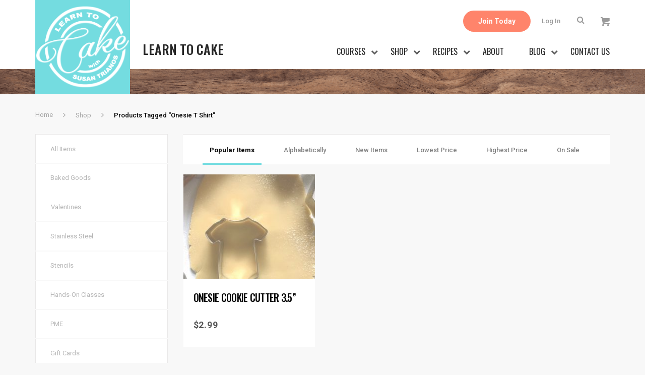

--- FILE ---
content_type: text/html; charset=UTF-8
request_url: https://learntocake.com/product-tag/onesie-t-shirt/
body_size: 11101
content:
<!doctype html>
<html lang="en-US" class="no-js">
	<head>
        <script async src="https://www.googletagmanager.com/gtag/js?id=UA-108865961-1"></script>
        <script>
          window.dataLayer = window.dataLayer || [];
          function gtag(){dataLayer.push(arguments);}
          gtag('js', new Date());

          gtag('config', 'UA-108865961-1');
        </script>
        
		<meta charset="UTF-8">
		<link media="all" href="https://learntocake.com/wp-content/cache/autoptimize/css/autoptimize_cdf6fed5267b124fa2ef18786b896877.css" rel="stylesheet"><link media="only screen and (max-width: 768px)" href="https://learntocake.com/wp-content/cache/autoptimize/css/autoptimize_541e2ced151704f4ff1844c6de47ec02.css" rel="stylesheet"><link media="screen" href="https://learntocake.com/wp-content/cache/autoptimize/css/autoptimize_caf69fd16545d2cf1b9fbe7727e1e20c.css" rel="stylesheet"><title>onesie t shirt Archives &#8212; Learn to Cake</title>

		<link href="//www.google-analytics.com" rel="dns-prefetch">
        <link href="https://learntocake.com/wp-content/themes/html5blank-child/images/icons/favicon.ico" rel="shortcut icon">
        <link href="https://learntocake.com/wp-content/themes/html5blank-child/images/icons/touch.png" rel="apple-touch-icon-precomposed">

		<meta http-equiv="X-UA-Compatible" content="IE=edge,chrome=1">
		<meta name="viewport" content="width=device-width, initial-scale=1.0">

		<meta name='robots' content='index, follow, max-image-preview:large, max-snippet:-1, max-video-preview:-1' />

	<!-- This site is optimized with the Yoast SEO plugin v24.3 - https://yoast.com/wordpress/plugins/seo/ -->
	<link rel="canonical" href="https://learntocake.com/product-tag/onesie-t-shirt/" />
	<meta property="og:locale" content="en_US" />
	<meta property="og:type" content="article" />
	<meta property="og:title" content="onesie t shirt Archives &#8212; Learn to Cake" />
	<meta property="og:url" content="https://learntocake.com/product-tag/onesie-t-shirt/" />
	<meta property="og:site_name" content="Learn to Cake" />
	<meta name="twitter:card" content="summary_large_image" />
	<script type="application/ld+json" class="yoast-schema-graph">{"@context":"https://schema.org","@graph":[{"@type":"CollectionPage","@id":"https://learntocake.com/product-tag/onesie-t-shirt/","url":"https://learntocake.com/product-tag/onesie-t-shirt/","name":"onesie t shirt Archives &#8212; Learn to Cake","isPartOf":{"@id":"https://learntocake.com/#website"},"primaryImageOfPage":{"@id":"https://learntocake.com/product-tag/onesie-t-shirt/#primaryimage"},"image":{"@id":"https://learntocake.com/product-tag/onesie-t-shirt/#primaryimage"},"thumbnailUrl":"https://learntocake.com/wp-content/uploads/2021/05/D33E247A-F5F8-4AC9-BD9B-8B56F1154189.jpeg","breadcrumb":{"@id":"https://learntocake.com/product-tag/onesie-t-shirt/#breadcrumb"},"inLanguage":"en-US"},{"@type":"ImageObject","inLanguage":"en-US","@id":"https://learntocake.com/product-tag/onesie-t-shirt/#primaryimage","url":"https://learntocake.com/wp-content/uploads/2021/05/D33E247A-F5F8-4AC9-BD9B-8B56F1154189.jpeg","contentUrl":"https://learntocake.com/wp-content/uploads/2021/05/D33E247A-F5F8-4AC9-BD9B-8B56F1154189.jpeg","width":1241,"height":1642},{"@type":"BreadcrumbList","@id":"https://learntocake.com/product-tag/onesie-t-shirt/#breadcrumb","itemListElement":[{"@type":"ListItem","position":1,"name":"Home","item":"https://learntocake.com/"},{"@type":"ListItem","position":2,"name":"onesie t shirt"}]},{"@type":"WebSite","@id":"https://learntocake.com/#website","url":"https://learntocake.com/","name":"Learn to Cake","description":"","potentialAction":[{"@type":"SearchAction","target":{"@type":"EntryPoint","urlTemplate":"https://learntocake.com/?s={search_term_string}"},"query-input":{"@type":"PropertyValueSpecification","valueRequired":true,"valueName":"search_term_string"}}],"inLanguage":"en-US"}]}</script>
	<!-- / Yoast SEO plugin. -->


<link rel='dns-prefetch' href='//player.vimeo.com' />
<link rel='dns-prefetch' href='//fonts.googleapis.com' />
<script type="text/javascript">
/* <![CDATA[ */
window._wpemojiSettings = {"baseUrl":"https:\/\/s.w.org\/images\/core\/emoji\/15.0.3\/72x72\/","ext":".png","svgUrl":"https:\/\/s.w.org\/images\/core\/emoji\/15.0.3\/svg\/","svgExt":".svg","source":{"concatemoji":"https:\/\/learntocake.com\/wp-includes\/js\/wp-emoji-release.min.js?ver=6.6.4"}};
/*! This file is auto-generated */
!function(i,n){var o,s,e;function c(e){try{var t={supportTests:e,timestamp:(new Date).valueOf()};sessionStorage.setItem(o,JSON.stringify(t))}catch(e){}}function p(e,t,n){e.clearRect(0,0,e.canvas.width,e.canvas.height),e.fillText(t,0,0);var t=new Uint32Array(e.getImageData(0,0,e.canvas.width,e.canvas.height).data),r=(e.clearRect(0,0,e.canvas.width,e.canvas.height),e.fillText(n,0,0),new Uint32Array(e.getImageData(0,0,e.canvas.width,e.canvas.height).data));return t.every(function(e,t){return e===r[t]})}function u(e,t,n){switch(t){case"flag":return n(e,"\ud83c\udff3\ufe0f\u200d\u26a7\ufe0f","\ud83c\udff3\ufe0f\u200b\u26a7\ufe0f")?!1:!n(e,"\ud83c\uddfa\ud83c\uddf3","\ud83c\uddfa\u200b\ud83c\uddf3")&&!n(e,"\ud83c\udff4\udb40\udc67\udb40\udc62\udb40\udc65\udb40\udc6e\udb40\udc67\udb40\udc7f","\ud83c\udff4\u200b\udb40\udc67\u200b\udb40\udc62\u200b\udb40\udc65\u200b\udb40\udc6e\u200b\udb40\udc67\u200b\udb40\udc7f");case"emoji":return!n(e,"\ud83d\udc26\u200d\u2b1b","\ud83d\udc26\u200b\u2b1b")}return!1}function f(e,t,n){var r="undefined"!=typeof WorkerGlobalScope&&self instanceof WorkerGlobalScope?new OffscreenCanvas(300,150):i.createElement("canvas"),a=r.getContext("2d",{willReadFrequently:!0}),o=(a.textBaseline="top",a.font="600 32px Arial",{});return e.forEach(function(e){o[e]=t(a,e,n)}),o}function t(e){var t=i.createElement("script");t.src=e,t.defer=!0,i.head.appendChild(t)}"undefined"!=typeof Promise&&(o="wpEmojiSettingsSupports",s=["flag","emoji"],n.supports={everything:!0,everythingExceptFlag:!0},e=new Promise(function(e){i.addEventListener("DOMContentLoaded",e,{once:!0})}),new Promise(function(t){var n=function(){try{var e=JSON.parse(sessionStorage.getItem(o));if("object"==typeof e&&"number"==typeof e.timestamp&&(new Date).valueOf()<e.timestamp+604800&&"object"==typeof e.supportTests)return e.supportTests}catch(e){}return null}();if(!n){if("undefined"!=typeof Worker&&"undefined"!=typeof OffscreenCanvas&&"undefined"!=typeof URL&&URL.createObjectURL&&"undefined"!=typeof Blob)try{var e="postMessage("+f.toString()+"("+[JSON.stringify(s),u.toString(),p.toString()].join(",")+"));",r=new Blob([e],{type:"text/javascript"}),a=new Worker(URL.createObjectURL(r),{name:"wpTestEmojiSupports"});return void(a.onmessage=function(e){c(n=e.data),a.terminate(),t(n)})}catch(e){}c(n=f(s,u,p))}t(n)}).then(function(e){for(var t in e)n.supports[t]=e[t],n.supports.everything=n.supports.everything&&n.supports[t],"flag"!==t&&(n.supports.everythingExceptFlag=n.supports.everythingExceptFlag&&n.supports[t]);n.supports.everythingExceptFlag=n.supports.everythingExceptFlag&&!n.supports.flag,n.DOMReady=!1,n.readyCallback=function(){n.DOMReady=!0}}).then(function(){return e}).then(function(){var e;n.supports.everything||(n.readyCallback(),(e=n.source||{}).concatemoji?t(e.concatemoji):e.wpemoji&&e.twemoji&&(t(e.twemoji),t(e.wpemoji)))}))}((window,document),window._wpemojiSettings);
/* ]]> */
</script>














<link rel='stylesheet' id='dashicons-css' href='https://learntocake.com/wp-includes/css/dashicons.min.css?ver=6.6.4' media='all' />










<link rel='stylesheet' id='googlefont-css' href='https://fonts.googleapis.com/css?family=Oswald%3A400%2C500%7CRoboto%3A400%2C500%2C700%2C900%7CSlabo+27px+27px&#038;ver=1.0' media='all' />
<script type="text/javascript" src="https://learntocake.com/wp-includes/js/jquery/jquery.min.js?ver=3.7.1" id="jquery-core-js"></script>

<link rel="https://api.w.org/" href="https://learntocake.com/wp-json/" /><link rel="alternate" title="JSON" type="application/json" href="https://learntocake.com/wp-json/wp/v2/product_tag/759" /><meta name='simple_monitor_key' content='615c1a11d74306b6068cbeaf00c4399060724acd'/>	<noscript><style>.woocommerce-product-gallery{ opacity: 1 !important; }</style></noscript>
			
		
	</head>
	<body class="archive tax-product_tag term-onesie-t-shirt term-759 theme-html5blank woocommerce woocommerce-page woocommerce-no-js">
			
		<div class="outer-container">

			<header id="header">
				<div class="container">
					<div class="row no-gutters">
						<div class="col-md-3 col-lg-2">
							<a class="logo hidden-xl-down" href="https://learntocake.com/"><img src="https://learntocake.com/wp-content/themes/html5blank-child/images/logo.png" alt="" /></a>
						</div>
						<div class="col-md-2 col-lg-2 flex-align-bottom logotext d-none d-lg-flex">Learn To Cake</div>
						<div class="col-md-9 col-lg-8">
							<div class="utility-block">
								<ul>
									                                        <li><a href="https://learntocake.com/membership/" class="button">Join Today</a></li>
                                    									<li>
                                                                                    <a href="https://learntocake.com/my-account/">Log In</a>
                                                                            </li>
									<li>
										<div class="search-block">
                                            <span class="icon-magnifier search-icon"><i class="fa fa-search" aria-hidden="true"></i></span>
                                            <!-- search -->
<form class="search" method="get" action="https://learntocake.com" role="search">
	<input class="search-input" type="search" name="s" placeholder="To search, type and hit enter.">
	<button class="search-submit" type="submit" role="button">Search</button>
</form>
<!-- /search -->
										</div>
									</li>
									<li>
                                        <a href="https://learntocake.com/cart/" class="cart_btn">
                                            <img src="https://learntocake.com/wp-content/themes/html5blank-child/images/shape.svg" alt="" />
                                                                                    </a>
                                    </li>
								</ul>
							</div>
							
							<div class="navigation-wrap">
                                <nav class="main-navigation">
                                    <ul id="menu-main-menu" class="menu"><li id="menu-item-242" class="menu-item menu-item-type-post_type_archive menu-item-object-course menu-item-has-children menu-item-242"><a href="https://learntocake.com/courses-overview/">Courses</a>
<ul class="sub-menu">
	<li id="menu-item-515" class="menu-item menu-item-type-taxonomy menu-item-object-course-category menu-item-515"><a href="https://learntocake.com/course-category/buttercream/">Buttercream &#038; Frosting</a></li>
	<li id="menu-item-516" class="menu-item menu-item-type-taxonomy menu-item-object-course-category menu-item-516"><a href="https://learntocake.com/course-category/cake/">Cake</a></li>
	<li id="menu-item-4925" class="menu-item menu-item-type-taxonomy menu-item-object-course-category menu-item-4925"><a href="https://learntocake.com/course-category/chocolate/">Chocolate</a></li>
	<li id="menu-item-4142" class="menu-item menu-item-type-taxonomy menu-item-object-course-category menu-item-4142"><a href="https://learntocake.com/course-category/confectionery/">Confectionery</a></li>
	<li id="menu-item-518" class="menu-item menu-item-type-taxonomy menu-item-object-course-category menu-item-518"><a href="https://learntocake.com/course-category/cookies/">Cookies</a></li>
	<li id="menu-item-4596" class="menu-item menu-item-type-taxonomy menu-item-object-course-category menu-item-4596"><a href="https://learntocake.com/course-category/crafts/">Crafts</a></li>
	<li id="menu-item-1357" class="menu-item menu-item-type-taxonomy menu-item-object-course-category menu-item-1357"><a href="https://learntocake.com/course-category/easy-cake-lovin/">Easy Cake Lovin&#8217;</a></li>
	<li id="menu-item-1543" class="menu-item menu-item-type-taxonomy menu-item-object-course-category menu-item-1543"><a href="https://learntocake.com/course-category/floral-foliage/">Floral &#038; Foliage</a></li>
	<li id="menu-item-520" class="menu-item menu-item-type-taxonomy menu-item-object-course-category menu-item-520"><a href="https://learntocake.com/course-category/fondant/">Fondant</a></li>
	<li id="menu-item-4926" class="menu-item menu-item-type-taxonomy menu-item-object-course-category menu-item-4926"><a href="https://learntocake.com/course-category/gumpaste/">Gum Paste</a></li>
	<li id="menu-item-4927" class="menu-item menu-item-type-taxonomy menu-item-object-course-category menu-item-4927"><a href="https://learntocake.com/course-category/holidays/">Holidays</a></li>
	<li id="menu-item-523" class="menu-item menu-item-type-taxonomy menu-item-object-course-category menu-item-523"><a href="https://learntocake.com/course-category/modelling/">Modeling</a></li>
	<li id="menu-item-2381" class="menu-item menu-item-type-taxonomy menu-item-object-course-category menu-item-2381"><a href="https://learntocake.com/course-category/painting/">Painting</a></li>
	<li id="menu-item-524" class="menu-item menu-item-type-taxonomy menu-item-object-course-category menu-item-524"><a href="https://learntocake.com/course-category/piping/">Piping</a></li>
	<li id="menu-item-2701" class="menu-item menu-item-type-taxonomy menu-item-object-course-category menu-item-2701"><a href="https://learntocake.com/course-category/sculpting/">Sculpting</a></li>
	<li id="menu-item-2380" class="menu-item menu-item-type-taxonomy menu-item-object-course-category menu-item-2380"><a href="https://learntocake.com/course-category/video-recipes/">Video Recipes</a></li>
</ul>
</li>
<li id="menu-item-216" class="menu-item menu-item-type-post_type menu-item-object-page menu-item-has-children menu-item-216"><a href="https://learntocake.com/shop/">Shop</a>
<ul class="sub-menu">
	<li id="menu-item-9419" class="menu-item menu-item-type-taxonomy menu-item-object-product_cat menu-item-9419"><a href="https://learntocake.com/product-category/artisan-accents/">Artisan Accents</a></li>
	<li id="menu-item-14186" class="menu-item menu-item-type-taxonomy menu-item-object-product_cat menu-item-14186"><a href="https://learntocake.com/product-category/cake-tools/">Cake Tools</a></li>
	<li id="menu-item-14185" class="menu-item menu-item-type-taxonomy menu-item-object-product_cat menu-item-14185"><a href="https://learntocake.com/product-category/cookie-tools/">Cookie Tools</a></li>
	<li id="menu-item-1732" class="menu-item menu-item-type-taxonomy menu-item-object-product_cat menu-item-1732"><a href="https://learntocake.com/product-category/learn-to-cake/">Learn to Cake</a></li>
	<li id="menu-item-1544" class="menu-item menu-item-type-taxonomy menu-item-object-product_cat menu-item-1544"><a href="https://learntocake.com/product-category/pme/">PME</a></li>
	<li id="menu-item-14343" class="menu-item menu-item-type-taxonomy menu-item-object-product_cat menu-item-14343"><a href="https://learntocake.com/product-category/sprinkles/">Sprinkles</a></li>
</ul>
</li>
<li id="menu-item-214" class="menu-item menu-item-type-post_type_archive menu-item-object-recipes menu-item-has-children menu-item-214"><a href="https://learntocake.com/recipes/">Recipes</a>
<ul class="sub-menu">
	<li id="menu-item-1546" class="menu-item menu-item-type-taxonomy menu-item-object-recipe_categories menu-item-1546"><a href="https://learntocake.com/recipe_categories/buttercream/">Buttercream &#038; Frosting</a></li>
	<li id="menu-item-1547" class="menu-item menu-item-type-taxonomy menu-item-object-recipe_categories menu-item-1547"><a href="https://learntocake.com/recipe_categories/cakes/">Cakes</a></li>
	<li id="menu-item-1624" class="menu-item menu-item-type-taxonomy menu-item-object-recipe_categories menu-item-1624"><a href="https://learntocake.com/recipe_categories/colour-recipes/">Colour Recipes</a></li>
	<li id="menu-item-1548" class="menu-item menu-item-type-taxonomy menu-item-object-recipe_categories menu-item-1548"><a href="https://learntocake.com/recipe_categories/cookie-dough/">Cookies</a></li>
	<li id="menu-item-10389" class="menu-item menu-item-type-taxonomy menu-item-object-recipe_categories menu-item-10389"><a href="https://learntocake.com/recipe_categories/ice-cream/">Ice Cream</a></li>
	<li id="menu-item-1550" class="menu-item menu-item-type-taxonomy menu-item-object-recipe_categories menu-item-1550"><a href="https://learntocake.com/recipe_categories/pie/">Pie &#038; Tarts</a></li>
	<li id="menu-item-1549" class="menu-item menu-item-type-taxonomy menu-item-object-recipe_categories menu-item-1549"><a href="https://learntocake.com/recipe_categories/royal-icing/">Royal Icing</a></li>
	<li id="menu-item-10049" class="menu-item menu-item-type-taxonomy menu-item-object-recipe_categories menu-item-10049"><a href="https://learntocake.com/recipe_categories/savoury/">Savoury</a></li>
</ul>
</li>
<li id="menu-item-29" class="menu-item menu-item-type-post_type menu-item-object-page menu-item-29"><a href="https://learntocake.com/about/">About</a></li>
<li id="menu-item-30" class="menu-item menu-item-type-post_type menu-item-object-page menu-item-has-children menu-item-30"><a href="https://learntocake.com/blog/">Blog</a>
<ul class="sub-menu">
	<li id="menu-item-1554" class="menu-item menu-item-type-taxonomy menu-item-object-category menu-item-1554"><a href="https://learntocake.com/category/too-nice-to-slice/">Chrissie Boon</a></li>
	<li id="menu-item-1551" class="menu-item menu-item-type-taxonomy menu-item-object-category menu-item-1551"><a href="https://learntocake.com/category/cutiepies/">Cutiepies</a></li>
	<li id="menu-item-1553" class="menu-item menu-item-type-taxonomy menu-item-object-category menu-item-1553"><a href="https://learntocake.com/category/michelle-smith/">Michelle Smith</a></li>
	<li id="menu-item-1552" class="menu-item menu-item-type-taxonomy menu-item-object-category menu-item-1552"><a href="https://learntocake.com/category/susan-trianos/">Susan Trianos</a></li>
</ul>
</li>
<li id="menu-item-31" class="contactus menu-item menu-item-type-post_type menu-item-object-page menu-item-31"><a href="https://learntocake.com/contact/">Contact Us</a></li>
<li id="menu-item-284" class="mycourse menu-item menu-item-type-post_type menu-item-object-page menu-item-284"><a href="https://learntocake.com/my-courses/">My Courses</a></li>
</ul>                                </nav>
                            </div>
						</div>
					</div>
					
				</div>
			</header>

             
                                        
			
			

			<section class="main-content">
				<div class="container">

<div id="primary" class="content-area"><main id="main" class="site-main" role="main"><nav class="woocommerce-breadcrumb" itemprop="breadcrumb"><span class="breadcrumb-item"><a href="https://learntocake.com">Home</a></span><span class="breadcrumb-item"><a href="https://learntocake.com/shop/">Shop</a></span><span class="breadcrumb-item">Products tagged &ldquo;onesie t shirt&rdquo;</span></nav>
<div class="row">
    <div class="col-md-3">
        <aside class="left-sidebar product">
            <section class="widget vertical-list filter">
                <h6 class="title "><a href="https://learntocake.com/shop/">All Items</a></h6>
                <div id="woocommerce_product_categories-3" class="woocommerce widget_product_categories"><ul class="product-categories"><li class="cat-item cat-item-191 cat-parent"><a href="https://learntocake.com/product-category/baked-goods/">Baked Goods</a><ul class='children'>
<li class="cat-item cat-item-369"><a href="https://learntocake.com/product-category/baked-goods/valentines/">Valentines</a></li>
</ul>
</li>
<li class="cat-item cat-item-1064"><a href="https://learntocake.com/product-category/stainless-steel/">Stainless Steel</a></li>
<li class="cat-item cat-item-275"><a href="https://learntocake.com/product-category/stencils/">Stencils</a></li>
<li class="cat-item cat-item-1697"><a href="https://learntocake.com/product-category/hands-on-classes/">Hands-On Classes</a></li>
<li class="cat-item cat-item-28"><a href="https://learntocake.com/product-category/membership/">Membership</a></li>
<li class="cat-item cat-item-65"><a href="https://learntocake.com/product-category/pme/">PME</a></li>
<li class="cat-item cat-item-1240"><a href="https://learntocake.com/product-category/gift-cards/">Gift Cards</a></li>
<li class="cat-item cat-item-200 cat-parent"><a href="https://learntocake.com/product-category/live-classes/">Live Classes</a><ul class='children'>
<li class="cat-item cat-item-1510"><a href="https://learntocake.com/product-category/live-classes/live-easter-class-2023/">Live Easter Class 2023</a></li>
<li class="cat-item cat-item-1150"><a href="https://learntocake.com/product-category/live-classes/live-halloween-cookie-class-2021/">Live Halloween Cookie Class 2021</a></li>
<li class="cat-item cat-item-1416"><a href="https://learntocake.com/product-category/live-classes/live-holiday-house-class-2022/">Live Holiday House Class - 2022</a></li>
<li class="cat-item cat-item-1570"><a href="https://learntocake.com/product-category/live-classes/holiday-facebook-class/">Holiday Facebook Class</a></li>
<li class="cat-item cat-item-201"><a href="https://learntocake.com/product-category/live-classes/live-christmas-cookie-class-2020/">Live Christmas Cookie Class 2020</a></li>
<li class="cat-item cat-item-1593"><a href="https://learntocake.com/product-category/live-classes/live-valentines-cookie-class-2024/">Live Valentines Cookie Class 2024</a></li>
<li class="cat-item cat-item-1254"><a href="https://learntocake.com/product-category/live-classes/live-valentines-love-shack-class-2022/">Live Valentines Love Shack Class 2022</a></li>
<li class="cat-item cat-item-1606"><a href="https://learntocake.com/product-category/live-classes/live-easter-cookie-class-2024/">Live Easter Cookie Class 2024</a></li>
<li class="cat-item cat-item-1182"><a href="https://learntocake.com/product-category/live-classes/live-holiday-cookie-class-2021/">Live Holiday Cookie Class 2021</a></li>
<li class="cat-item cat-item-1279"><a href="https://learntocake.com/product-category/live-classes/live-easter-cookie-class-2022/">Live Easter Cookie Class 2022</a></li>
<li class="cat-item cat-item-1356"><a href="https://learntocake.com/product-category/live-classes/live-glam-witch-halloween-class-2022/">Live Glam Witch Halloween Class - 2022</a></li>
<li class="cat-item cat-item-1607"><a href="https://learntocake.com/product-category/live-classes/live-mothers-day-cookie-class-2024/">Live Mother’s Day Cookie Class 2024</a></li>
<li class="cat-item cat-item-383"><a href="https://learntocake.com/product-category/live-classes/live-easter-class-bunny/">Live Easter Class - Bunny</a></li>
<li class="cat-item cat-item-1290"><a href="https://learntocake.com/product-category/live-classes/live-mothers-day-fathers-day/">Live Mothers Day - Father’s Day</a></li>
<li class="cat-item cat-item-1541"><a href="https://learntocake.com/product-category/live-classes/live-mothers-day-class-2023/">Live Mother’s Day Class 2023</a></li>
<li class="cat-item cat-item-619"><a href="https://learntocake.com/product-category/live-classes/live-cookie-class-queen-bee/">Live Cookie Class Queen Bee</a></li>
<li class="cat-item cat-item-1125"><a href="https://learntocake.com/product-category/live-classes/live-carnival-cookie-class/">Live Carnival Cookie Class</a></li>
<li class="cat-item cat-item-390"><a href="https://learntocake.com/product-category/live-classes/live-easter-class-on-the-farm/">Live Easter Class - On the Farm</a></li>
<li class="cat-item cat-item-1660"><a href="https://learntocake.com/product-category/live-classes/valentines-live-classes/">Valentine’s</a></li>
<li class="cat-item cat-item-974"><a href="https://learntocake.com/product-category/live-classes/live-fathers-day-class-on-the-hook/">Live Fathers Day Class - On the Hook</a></li>
<li class="cat-item cat-item-1559"><a href="https://learntocake.com/product-category/live-classes/live-halloween-cookie-class-2023/">Live Halloween Cookie Class 2023</a></li>
<li class="cat-item cat-item-1142"><a href="https://learntocake.com/product-category/live-classes/live-thanksgiving-class-2021-live-classes/">Live Thanksgiving Class - 2021</a></li>
<li class="cat-item cat-item-1145 cat-parent"><a href="https://learntocake.com/product-category/live-classes/class-kits/">Class Kits</a>	<ul class='children'>
<li class="cat-item cat-item-1419"><a href="https://learntocake.com/product-category/live-classes/class-kits/holiday-house-kit/">Holiday House Kit</a></li>
	</ul>
</li>
</ul>
</li>
<li class="cat-item cat-item-72 cat-parent"><a href="https://learntocake.com/product-category/learn-to-cake/">Learn to Cake</a><ul class='children'>
<li class="cat-item cat-item-110 cat-parent"><a href="https://learntocake.com/product-category/learn-to-cake/cookie-cutters/">Cookie Cutters</a>	<ul class='children'>
<li class="cat-item cat-item-656"><a href="https://learntocake.com/product-category/learn-to-cake/cookie-cutters/clothing/">Clothing</a></li>
	</ul>
</li>
</ul>
</li>
<li class="cat-item cat-item-1243"><a href="https://learntocake.com/product-category/metallic-paints/">Metallic Paints</a></li>
<li class="cat-item cat-item-510 cat-parent"><a href="https://learntocake.com/product-category/candy-tools/">Candy Tools</a><ul class='children'>
<li class="cat-item cat-item-614"><a href="https://learntocake.com/product-category/candy-tools/treat-sticks/">Treat Sticks</a></li>
</ul>
</li>
<li class="cat-item cat-item-1176"><a href="https://learntocake.com/product-category/halloween-2/">Halloween</a></li>
<li class="cat-item cat-item-83 cat-parent"><a href="https://learntocake.com/product-category/artisan-accents/">Artisan Accents</a><ul class='children'>
<li class="cat-item cat-item-1612"><a href="https://learntocake.com/product-category/artisan-accents/metallics/">Metallics</a></li>
</ul>
</li>
<li class="cat-item cat-item-339"><a href="https://learntocake.com/product-category/valentines-cutters/">Valentines Cutters</a></li>
<li class="cat-item cat-item-210"><a href="https://learntocake.com/product-category/molds/">Molds</a></li>
<li class="cat-item cat-item-291 cat-parent"><a href="https://learntocake.com/product-category/food-colouring/">Food Colouring</a><ul class='children'>
<li class="cat-item cat-item-1346"><a href="https://learntocake.com/product-category/food-colouring/edible-metallics/">Edible Metallics</a></li>
</ul>
</li>
<li class="cat-item cat-item-583"><a href="https://learntocake.com/product-category/chocolate-molds/">Chocolate Molds</a></li>
<li class="cat-item cat-item-226 cat-parent"><a href="https://learntocake.com/product-category/cake-tools/">Cake Tools</a><ul class='children'>
<li class="cat-item cat-item-409"><a href="https://learntocake.com/product-category/cake-tools/spatulas/">Spatulas</a></li>
<li class="cat-item cat-item-1158"><a href="https://learntocake.com/product-category/cake-tools/cake-pop-molds/">cake pop molds</a></li>
<li class="cat-item cat-item-333"><a href="https://learntocake.com/product-category/cake-tools/paint-brushes/">Paint Brushes</a></li>
<li class="cat-item cat-item-480"><a href="https://learntocake.com/product-category/cake-tools/piping-tips/">Piping Tips</a></li>
<li class="cat-item cat-item-1173"><a href="https://learntocake.com/product-category/cake-tools/cake-pop-boards/">Cake Pop Boards</a></li>
<li class="cat-item cat-item-1073"><a href="https://learntocake.com/product-category/cake-tools/silicone-mats/">Silicone Mats</a></li>
<li class="cat-item cat-item-1331"><a href="https://learntocake.com/product-category/cake-tools/smoothers/">Smoothers</a></li>
<li class="cat-item cat-item-511"><a href="https://learntocake.com/product-category/cake-tools/measuring/">measuring</a></li>
<li class="cat-item cat-item-300"><a href="https://learntocake.com/product-category/cake-tools/dowel-rods/">Dowel Rods</a></li>
<li class="cat-item cat-item-227"><a href="https://learntocake.com/product-category/cake-tools/edible-markers/">Edible Markers</a></li>
<li class="cat-item cat-item-1367"><a href="https://learntocake.com/product-category/cake-tools/rolling-pins/">Rolling Pins</a></li>
<li class="cat-item cat-item-636"><a href="https://learntocake.com/product-category/cake-tools/cake-boards/">Cake Boards</a></li>
<li class="cat-item cat-item-1296"><a href="https://learntocake.com/product-category/cake-tools/turntable/">Turntable</a></li>
<li class="cat-item cat-item-1492"><a href="https://learntocake.com/product-category/cake-tools/flower-tools/">Flower tools</a></li>
</ul>
</li>
<li class="cat-item cat-item-153 cat-parent"><a href="https://learntocake.com/product-category/cookie-tools/">Cookie Tools</a><ul class='children'>
<li class="cat-item cat-item-317"><a href="https://learntocake.com/product-category/cookie-tools/royal-icing-mix/">Royal Icing Mix</a></li>
<li class="cat-item cat-item-276"><a href="https://learntocake.com/product-category/cookie-tools/stencils-cookie-tools/">Stencils</a></li>
<li class="cat-item cat-item-334"><a href="https://learntocake.com/product-category/cookie-tools/paint-brushes-cookie-tools/">Paint Brushes</a></li>
<li class="cat-item cat-item-1522"><a href="https://learntocake.com/product-category/cookie-tools/silkscreens/">Silkscreens</a></li>
<li class="cat-item cat-item-1074"><a href="https://learntocake.com/product-category/cookie-tools/silicone-mats-cookie-tools/">Silicone Mats</a></li>
<li class="cat-item cat-item-101"><a href="https://learntocake.com/product-category/cookie-tools/cookie-scribes/">Cookie Scribes</a></li>
<li class="cat-item cat-item-340"><a href="https://learntocake.com/product-category/cookie-tools/valentines-cutters-cookie-tools/">Valentines Cutters</a></li>
<li class="cat-item cat-item-220"><a href="https://learntocake.com/product-category/cookie-tools/pyo-paint-brushes/">PYO paint brushes</a></li>
<li class="cat-item cat-item-297"><a href="https://learntocake.com/product-category/cookie-tools/meringue-powder/">Meringue Powder</a></li>
<li class="cat-item cat-item-957"><a href="https://learntocake.com/product-category/cookie-tools/poly-bags-cookie-treat-bags/">Poly Bags - Cookie &amp; Treat Bags</a></li>
<li class="cat-item cat-item-964"><a href="https://learntocake.com/product-category/cookie-tools/biodegradable-cookie-treat-bags/">Biodegradable - Cookie &amp; Treat Bags</a></li>
<li class="cat-item cat-item-157"><a href="https://learntocake.com/product-category/cookie-tools/cookie-swivel-turntable/">Swivel - Turntables</a></li>
<li class="cat-item cat-item-970"><a href="https://learntocake.com/product-category/cookie-tools/cookie-packaging/">Cookie Packaging</a></li>
<li class="cat-item cat-item-228"><a href="https://learntocake.com/product-category/cookie-tools/edible-markers-cookie-tools/">Edible Markers</a></li>
<li class="cat-item cat-item-1383"><a href="https://learntocake.com/product-category/cookie-tools/projectors/">Projectors</a></li>
<li class="cat-item cat-item-183"><a href="https://learntocake.com/product-category/cookie-tools/cookie-cutters-cookie-tools/">Cutters</a></li>
<li class="cat-item cat-item-264"><a href="https://learntocake.com/product-category/cookie-tools/tipless-bags/">Tipless Bags</a></li>
</ul>
</li>
<li class="cat-item cat-item-306 cat-parent"><a href="https://learntocake.com/product-category/candy/">Candy</a><ul class='children'>
<li class="cat-item cat-item-1435"><a href="https://learntocake.com/product-category/candy/isomalt/">Isomalt</a></li>
<li class="cat-item cat-item-307"><a href="https://learntocake.com/product-category/candy/dry-fondant/">Dry Fondant</a></li>
</ul>
</li>
<li class="cat-item cat-item-1220 cat-parent"><a href="https://learntocake.com/product-category/edible-papers/">Edible Papers</a><ul class='children'>
<li class="cat-item cat-item-1232"><a href="https://learntocake.com/product-category/edible-papers/wafer-paper/">Wafer Paper</a></li>
<li class="cat-item cat-item-1234"><a href="https://learntocake.com/product-category/edible-papers/flex-frost/">Flex Frost</a></li>
<li class="cat-item cat-item-1221"><a href="https://learntocake.com/product-category/edible-papers/smart-sheets/">SmArt Sheets</a></li>
<li class="cat-item cat-item-1227"><a href="https://learntocake.com/product-category/edible-papers/paper-potion/">Paper Potion</a></li>
</ul>
</li>
<li class="cat-item cat-item-179"><a href="https://learntocake.com/product-category/airbrush/">Airbrush</a></li>
<li class="cat-item cat-item-395 cat-parent"><a href="https://learntocake.com/product-category/cookie-kits/">Cookie Kits</a><ul class='children'>
<li class="cat-item cat-item-400"><a href="https://learntocake.com/product-category/cookie-kits/easter-bunny-class-kit/">Easter Bunny Class Kit</a></li>
<li class="cat-item cat-item-1582"><a href="https://learntocake.com/product-category/cookie-kits/holiday-cookie-class-kits/">Holiday Cookie Class Kits</a></li>
<li class="cat-item cat-item-1516"><a href="https://learntocake.com/product-category/cookie-kits/easter-2023-class-kit-cookie-kits/">Easter 2023 Class Kit</a></li>
<li class="cat-item cat-item-1284"><a href="https://learntocake.com/product-category/cookie-kits/easter-cookie-class-kit/">Easter Cookie Class Kit</a></li>
<li class="cat-item cat-item-1365"><a href="https://learntocake.com/product-category/cookie-kits/glam-witch-class-kit/">Glam Witch Class Kit</a></li>
<li class="cat-item cat-item-1293"><a href="https://learntocake.com/product-category/cookie-kits/mothers-day-fathers-day-class-kit/">Mother’s Day - Father’s Day Class Kit</a></li>
<li class="cat-item cat-item-1463"><a href="https://learntocake.com/product-category/cookie-kits/valentines-candy-box-class-kit/">Valentines Candy Box Class Kit</a></li>
<li class="cat-item cat-item-396"><a href="https://learntocake.com/product-category/cookie-kits/on-the-farm-class-kit/">On the Farm Class Kit</a></li>
</ul>
</li>
<li class="cat-item cat-item-242 cat-parent"><a href="https://learntocake.com/product-category/sprinkles/">Sprinkles</a><ul class='children'>
<li class="cat-item cat-item-322"><a href="https://learntocake.com/product-category/sprinkles/dragees/">Dragees</a></li>
<li class="cat-item cat-item-1389"><a href="https://learntocake.com/product-category/sprinkles/glitter-pearls/">Glitter Pearls</a></li>
</ul>
</li>
<li class="cat-item cat-item-641 cat-parent"><a href="https://learntocake.com/product-category/cookie-cutters-2/">Cookie Cutters</a><ul class='children'>
<li class="cat-item cat-item-710"><a href="https://learntocake.com/product-category/cookie-cutters-2/halloween/">Halloween</a></li>
<li class="cat-item cat-item-644"><a href="https://learntocake.com/product-category/cookie-cutters-2/food/">Food</a></li>
<li class="cat-item cat-item-744"><a href="https://learntocake.com/product-category/cookie-cutters-2/woodland/">Woodland</a></li>
<li class="cat-item cat-item-645"><a href="https://learntocake.com/product-category/cookie-cutters-2/thanksgiving-fall/">Thanksgiving/Fall</a></li>
<li class="cat-item cat-item-747"><a href="https://learntocake.com/product-category/cookie-cutters-2/under-the-sea/">Under the Sea</a></li>
<li class="cat-item cat-item-1066"><a href="https://learntocake.com/product-category/cookie-cutters-2/stainless-steel-cookie-cutters-2/">Stainless Steel</a></li>
<li class="cat-item cat-item-651"><a href="https://learntocake.com/product-category/cookie-cutters-2/fantasy-creatures/">Fantasy Creatures</a></li>
<li class="cat-item cat-item-766"><a href="https://learntocake.com/product-category/cookie-cutters-2/christmas-cookie-cutters-2/">Christmas</a></li>
<li class="cat-item cat-item-652"><a href="https://learntocake.com/product-category/cookie-cutters-2/miscellaneous/">Miscellaneous</a></li>
<li class="cat-item cat-item-835"><a href="https://learntocake.com/product-category/cookie-cutters-2/sports/">Sports</a></li>
<li class="cat-item cat-item-892"><a href="https://learntocake.com/product-category/cookie-cutters-2/easter/">Easter</a></li>
<li class="cat-item cat-item-1114"><a href="https://learntocake.com/product-category/cookie-cutters-2/valentines-cookie-cutters-2/">Valentine’s</a></li>
<li class="cat-item cat-item-657"><a href="https://learntocake.com/product-category/cookie-cutters-2/clothing-cookie-cutters-2/">Clothing</a></li>
<li class="cat-item cat-item-1192"><a href="https://learntocake.com/product-category/cookie-cutters-2/vehicles/">Vehicles</a></li>
<li class="cat-item cat-item-1117"><a href="https://learntocake.com/product-category/cookie-cutters-2/mini/">Mini</a></li>
<li class="cat-item cat-item-664"><a href="https://learntocake.com/product-category/cookie-cutters-2/animals/">Animals</a></li>
<li class="cat-item cat-item-1217 cat-parent"><a href="https://learntocake.com/product-category/cookie-cutters-2/3d-cutters/">3D Cutters</a>	<ul class='children'>
<li class="cat-item cat-item-1321"><a href="https://learntocake.com/product-category/cookie-cutters-2/3d-cutters/floral/">Floral</a></li>
<li class="cat-item cat-item-1514"><a href="https://learntocake.com/product-category/cookie-cutters-2/3d-cutters/easter-3d-cutters/">Easter</a></li>
<li class="cat-item cat-item-1325"><a href="https://learntocake.com/product-category/cookie-cutters-2/3d-cutters/mothers-day/">Mother’s Day</a></li>
<li class="cat-item cat-item-1326"><a href="https://learntocake.com/product-category/cookie-cutters-2/3d-cutters/food-3d-cutters/">Food</a></li>
<li class="cat-item cat-item-1446"><a href="https://learntocake.com/product-category/cookie-cutters-2/3d-cutters/letters/">Letters</a></li>
<li class="cat-item cat-item-1450"><a href="https://learntocake.com/product-category/cookie-cutters-2/3d-cutters/miscellaneous-3d-cutters/">Miscellaneous</a></li>
<li class="cat-item cat-item-1452"><a href="https://learntocake.com/product-category/cookie-cutters-2/3d-cutters/christmas-3d-cutters/">Christmas</a></li>
<li class="cat-item cat-item-1453"><a href="https://learntocake.com/product-category/cookie-cutters-2/3d-cutters/holidays/">Holidays</a></li>
<li class="cat-item cat-item-1462"><a href="https://learntocake.com/product-category/cookie-cutters-2/3d-cutters/valentines-3d-cutters/">Valentines</a></li>
<li class="cat-item cat-item-1370"><a href="https://learntocake.com/product-category/cookie-cutters-2/3d-cutters/halloween-3d-cutters/">Halloween</a></li>
<li class="cat-item cat-item-1686"><a href="https://learntocake.com/product-category/cookie-cutters-2/3d-cutters/fathers-day/">Father’s Day</a></li>
<li class="cat-item cat-item-1320"><a href="https://learntocake.com/product-category/cookie-cutters-2/3d-cutters/wreath/">Wreath</a></li>
	</ul>
</li>
<li class="cat-item cat-item-668"><a href="https://learntocake.com/product-category/cookie-cutters-2/baby/">Baby</a></li>
<li class="cat-item cat-item-679"><a href="https://learntocake.com/product-category/cookie-cutters-2/adult/">Adult</a></li>
<li class="cat-item cat-item-702"><a href="https://learntocake.com/product-category/cookie-cutters-2/plaques/">Plaques</a></li>
<li class="cat-item cat-item-1025"><a href="https://learntocake.com/product-category/cookie-cutters-2/st-patricks-day/">St. Patrick’s Day</a></li>
<li class="cat-item cat-item-642"><a href="https://learntocake.com/product-category/cookie-cutters-2/summer-beach/">Summer/Beach</a></li>
</ul>
</li>
</ul></div>            </section>
        </aside>
    </div>
    <div class="col-md-9">
                        <div class="fullwidth-nav productnav">
                        <ul class="nav nav-tabs">
                
                               <li class="nav-item active">
                  <a href="https://learntocake.com/product-tag/onesie-t-shirt?orderby=popularity" >Popular Items</a>                </li>
                                <li class="nav-item ">
                  <a href="https://learntocake.com/product-tag/onesie-t-shirt?orderby=menu_order" >Alphabetically</a>                </li>
                                <li class="nav-item ">
                  <a href="https://learntocake.com/product-tag/onesie-t-shirt?orderby=date" >New Items</a>                </li>
                                <li class="nav-item ">
                  <a href="https://learntocake.com/product-tag/onesie-t-shirt?orderby=price-asc" >Lowest Price</a>                </li>
                                <li class="nav-item ">
                  <a href="https://learntocake.com/product-tag/onesie-t-shirt?orderby=price-desc" >Highest Price</a>                </li>
                                                <li class="nav-item ">
                  <a href="https://learntocake.com/product-tag/onesie-t-shirt?orderby=sale" >On Sale</a>                </li>
                            </ul>
        </div>
                <div class="list-outerwrap">
            
                <ul class="products columns-4">

                    
                    
                        <li class="post-18576 product type-product status-publish has-post-thumbnail product_cat-baby product_cat-clothing product_cat-clothing-cookie-cutters-2 product_cat-cookie-cutters-2 product_cat-live-christmas-cookie-class-2020 product_cat-live-easter-class-on-the-farm product_cat-sprinkles product_cat-stencils product_tag-baby-shower product_tag-cookie product_tag-cookie-cutter product_tag-onesie product_tag-onesie-cookie-cutter product_tag-onesie-t-shirt post first outofstock taxable shipping-taxable purchasable product-type-simple">
    
    <div class="grid-item">
        <div class="grid-image-outer">
            <div class="grid-image eq-height">
                <a href="https://learntocake.com/shop/onesie-cookie-cutter-3-5/">
                                            <img class="attachment-course-thumb size-course-thumb wp-post-image" alt="" decoding="async" fetchpriority="high" data-src="https://learntocake.com/wp-content/uploads/2021/05/D33E247A-F5F8-4AC9-BD9B-8B56F1154189-264x210.jpeg" />                                    </a>
            </div>
        </div>
        <div class="grid-content-outer">
        <div class="grid-content-inner">
            <div class="grid-content">
                <h4><a href="https://learntocake.com/shop/onesie-cookie-cutter-3-5/">Onesie Cookie Cutter 3.5”</a></h4>
                                <div class="outer-div">
                    <span class="price">
                        <span class="woocommerce-Price-amount amount"><bdi><span class="woocommerce-Price-currencySymbol">&#36;</span>2.99</bdi></span>                    </span>
                </div>
            </div>
            </div>
        </div>
    </div>
</li>

                    
                </ul>

                
                    </div>

	</main></div>    </div>
</div>

		
    </div>
</section>
			<!-- Footer: Start -->
			<footer id="footer">
                <div class="footer-top">
                    <div class="container">
                        <div class="row justify-content-center">
                            <div class="col-md-6 col-lg-5">
                                <div class="footer-topinner">
                                    <div class="logo"><img src="https://learntocake.com/wp-content/themes/html5blank-child/images/logo.png" alt="logo"></div>
                                    <script>(function() {
	window.mc4wp = window.mc4wp || {
		listeners: [],
		forms: {
			on: function(evt, cb) {
				window.mc4wp.listeners.push(
					{
						event   : evt,
						callback: cb
					}
				);
			}
		}
	}
})();
</script><!-- Mailchimp for WordPress v4.9.14 - https://wordpress.org/plugins/mailchimp-for-wp/ --><form id="mc4wp-form-1" class="mc4wp-form mc4wp-form-97" method="post" data-id="97" data-name="Newsletter form" ><div class="mc4wp-form-fields"><input type="email" name="EMAIL" placeholder="Sign up for our newsletter" required>
<input type="submit" value="SIGN UP" class="button">
</div><label style="display: none !important;">Leave this field empty if you're human: <input type="text" name="_mc4wp_honeypot" value="" tabindex="-1" autocomplete="off" /></label><input type="hidden" name="_mc4wp_timestamp" value="1768512631" /><input type="hidden" name="_mc4wp_form_id" value="97" /><input type="hidden" name="_mc4wp_form_element_id" value="mc4wp-form-1" /><div class="mc4wp-response"></div></form><!-- / Mailchimp for WordPress Plugin -->                                </div>
                            </div>
                        </div>
                    </div>
                </div>
				<div class="footer-middle">
                    <div class="container">
                        <div class="row">
                            <div class="col-md-6">
                                <div class="left-block-outer">
                                    <div class="footer-logo">
                                        <a href="https://learntocake.com/"><img src="https://learntocake.com/wp-content/themes/html5blank-child/images/logo.png" alt="logo"></a>
                                    </div>
                                    <div class="footer-nav">
                                        <ul id="menu-footer-main-menu" class="nav"><li id="menu-item-247" class="menu-item menu-item-type-post_type menu-item-object-page menu-item-247"><a href="https://learntocake.com/courses-overview/">Courses</a></li>
<li id="menu-item-246" class="menu-item menu-item-type-post_type menu-item-object-page menu-item-246"><a href="https://learntocake.com/shop/">Shop</a></li>
<li id="menu-item-251" class="menu-item menu-item-type-post_type_archive menu-item-object-recipes menu-item-251"><a href="https://learntocake.com/recipes/">Recipes</a></li>
<li id="menu-item-250" class="menu-item menu-item-type-post_type menu-item-object-page menu-item-250"><a href="https://learntocake.com/about/">About</a></li>
<li id="menu-item-249" class="menu-item menu-item-type-post_type menu-item-object-page menu-item-249"><a href="https://learntocake.com/blog/">Blog</a></li>
<li id="menu-item-248" class="menu-item menu-item-type-post_type menu-item-object-page menu-item-248"><a href="https://learntocake.com/contact/">Contact</a></li>
</ul>                                    </div>
                                </div>
                            </div>
                            <div class="col-md-6">
                                <div class="right-block-outer">
                                    <div class="newsletter-block">
                                                                            </div>
                                    <div class="social-links">
                                        <ul class="nav">
                                                                                        <li class="nav-item"><a href="https://www.youtube.com/channel/UCPET45foVI--XX--wnjdABA?view_as=subscriber" target="_blank"><i class="fa fa-youtube-play" aria-hidden="true"></i></a></li>
                                                                                                                                                                                <li class="nav-item"><a href="https://www.instagram.com/susantrianos_learntocake/" target="_blank"><i class="fa fa-instagram" aria-hidden="true"></i></a></li>
                                                                                                                                    <li class="nav-item"><a href="https://www.facebook.com/LEARN-to-CAKE-with-Susan-Trianos-1417868365135459/" target="_blank"><i class="fa fa-facebook" aria-hidden="true"></i></a></li>
                                                                                                                                </ul>
                                    </div>
                                </div>
                            </div>
                        </div>
                    </div>
				</div>
                <div class="footer-bottom">
					<div class="container">
                        <div class="row">
                            <div class="col-md-8">
                                <p>Copyright &copy; 2017, Learn to Cake. All Rights Reserved. Web design by <a href="https://simplistics.ca" target="_blank" rel="nofollow">Simplistics</a></p>
                            </div>
                            <div class="col-md-4">
                                <ul id="menu-footer-menu" class="nav justify-content-end"><li id="menu-item-71" class="menu-item menu-item-type-post_type menu-item-object-page menu-item-71"><a href="https://learntocake.com/terms-of-use/">Terms of Use</a></li>
<li id="menu-item-70" class="menu-item menu-item-type-post_type menu-item-object-page menu-item-70"><a href="https://learntocake.com/privacy-policy/">Privacy Policy</a></li>
</ul>                            </div>
                        </div>
                    </div>
				</div>
                <div class="mob-visible"></div>
			</footer>
			<!-- Footer: End -->	
		</div>


        <div class="modal fade" id="mobileTabs" tabindex="-1" role="dialog">
            <div class="modal-dialog modal-lg" role="document">
                <div class="modal-content">
                    <div class="modal-header">
                        <h5 class="modal-title">Modal title</h5>
                        <button type="button" class="close" data-dismiss="modal" aria-label="Close">
                        <span aria-hidden="true">&times;</span>
                        </button>
                    </div>
                    <div class="modal-body"></div>
                </div>
            </div>
        </div>

		<script>(function() {function maybePrefixUrlField () {
  const value = this.value.trim()
  if (value !== '' && value.indexOf('http') !== 0) {
    this.value = 'http://' + value
  }
}

const urlFields = document.querySelectorAll('.mc4wp-form input[type="url"]')
for (let j = 0; j < urlFields.length; j++) {
  urlFields[j].addEventListener('blur', maybePrefixUrlField)
}
})();</script><script type="application/ld+json">{"@context":"https:\/\/schema.org\/","@type":"BreadcrumbList","itemListElement":[{"@type":"ListItem","position":1,"item":{"name":"Home","@id":"https:\/\/learntocake.com"}},{"@type":"ListItem","position":2,"item":{"name":"Shop","@id":"https:\/\/learntocake.com\/shop\/"}},{"@type":"ListItem","position":3,"item":{"name":"Products tagged &amp;ldquo;onesie t shirt&amp;rdquo;","@id":"https:\/\/learntocake.com\/product-tag\/onesie-t-shirt\/"}}]}</script>	<script type="text/javascript">
		(function () {
			var c = document.body.className;
			c = c.replace(/woocommerce-no-js/, 'woocommerce-js');
			document.body.className = c;
		})();
	</script>
			<!-- Root element of PhotoSwipe. Must have class pswp. -->
		<div class="pswp" tabindex="-1" role="dialog" aria-hidden="true">

		    <!-- Background of PhotoSwipe.
		         It's a separate element as animating opacity is faster than rgba(). -->
		    <div class="pswp__bg"></div>

		    <!-- Slides wrapper with overflow:hidden. -->
		    <div class="pswp__scroll-wrap">

		        <!-- Container that holds slides.
		            PhotoSwipe keeps only 3 of them in the DOM to save memory.
		            Don't modify these 3 pswp__item elements, data is added later on. -->
		        <div class="pswp__container">
		            <div class="pswp__item"></div>
		            <div class="pswp__item"></div>
		            <div class="pswp__item"></div>
		        </div>

		        <!-- Default (PhotoSwipeUI_Default) interface on top of sliding area. Can be changed. -->
		        <div class="pswp__ui pswp__ui--hidden">

		            <div class="pswp__top-bar">

		                <!--  Controls are self-explanatory. Order can be changed. -->

		                <div class="pswp__counter"></div>

		                <button class="pswp__button pswp__button--close" title="Close (Esc)"></button>

		                <button class="pswp__button pswp__button--share" title="Share"></button>

		                <button class="pswp__button pswp__button--fs" title="Toggle fullscreen"></button>

		                <button class="pswp__button pswp__button--zoom" title="Zoom in/out"></button>

		                <!-- Preloader demo http://codepen.io/dimsemenov/pen/yyBWoR -->
		                <!-- element will get class pswp__preloader-active when preloader is running -->
		                <div class="pswp__preloader">
		                    <div class="pswp__preloader__icn">
		                      <div class="pswp__preloader__cut">
		                        <div class="pswp__preloader__donut"></div>
		                      </div>
		                    </div>
		                </div>
		            </div>

		            <div class="pswp__share-modal pswp__share-modal--hidden pswp__single-tap">
		                <div class="pswp__share-tooltip"></div>
		            </div>

		            <button class="pswp__button pswp__button--arrow--left" title="Previous (arrow left)">
		            </button>

		            <button class="pswp__button pswp__button--arrow--right" title="Next (arrow right)">
		            </button>

		            <div class="pswp__caption">
		                <div class="pswp__caption__center"></div>
		            </div>

		        </div>

		    </div>

		</div>
		








<script type="text/javascript" src="https://player.vimeo.com/api/player.js?ver=1.0.0" id="vimeo-js"></script>

<script type="text/javascript" id="hs-html5blankscripts-js-extra">
/* <![CDATA[ */
var main = {"ajaxurl":"https:\/\/learntocake.com\/wp-admin\/admin-ajax.php"};
/* ]]> */
</script>


<script type="text/javascript" src="https://learntocake.com/wp-includes/js/dist/hooks.min.js?ver=2810c76e705dd1a53b18" id="wp-hooks-js"></script>
<script type="text/javascript" src="https://learntocake.com/wp-includes/js/dist/i18n.min.js?ver=5e580eb46a90c2b997e6" id="wp-i18n-js"></script>
<script type="text/javascript" id="wp-i18n-js-after">
/* <![CDATA[ */
wp.i18n.setLocaleData( { 'text direction\u0004ltr': [ 'ltr' ] } );
/* ]]> */
</script>

<script type="text/javascript" id="contact-form-7-js-extra">
/* <![CDATA[ */
var wpcf7 = {"api":{"root":"https:\/\/learntocake.com\/wp-json\/","namespace":"contact-form-7\/v1"}};
/* ]]> */
</script>


<script type="text/javascript" id="wc-add-to-cart-js-extra">
/* <![CDATA[ */
var wc_add_to_cart_params = {"ajax_url":"\/wp-admin\/admin-ajax.php","wc_ajax_url":"\/?wc-ajax=%%endpoint%%","i18n_view_cart":"View cart","cart_url":"https:\/\/learntocake.com\/cart\/","is_cart":"","cart_redirect_after_add":"no"};
/* ]]> */
</script>


<script type="text/javascript" id="woocommerce-js-extra">
/* <![CDATA[ */
var woocommerce_params = {"ajax_url":"\/wp-admin\/admin-ajax.php","wc_ajax_url":"\/?wc-ajax=%%endpoint%%"};
/* ]]> */
</script>

<script type="text/javascript" id="wc-cart-fragments-js-extra">
/* <![CDATA[ */
var wc_cart_fragments_params = {"ajax_url":"\/wp-admin\/admin-ajax.php","wc_ajax_url":"\/?wc-ajax=%%endpoint%%","cart_hash_key":"wc_cart_hash_1a4bc0d04b511d82539ef9de7b90cbc7","fragment_name":"wc_fragments_1a4bc0d04b511d82539ef9de7b90cbc7","request_timeout":"5000"};
/* ]]> */
</script>




<script type="text/javascript" id="reviewer-front-end-script-js-extra">
/* <![CDATA[ */
var rwpConstants = {"debugVue":"1"};
var reviewerReviewsOfSingleUser = {"ajax_nonce":"ff38336d3b","ajax_url":"https:\/\/learntocake.com\/wp-admin\/admin-ajax.php","action":"rwp_reviews_of_single_user"};
var reviewerRatingObj = {"ajax_nonce":"9d6b8539ea","ajax_url":"https:\/\/learntocake.com\/wp-admin\/admin-ajax.php","action":"rwp_ajax_action_rating"};
var reviewerJudgeObj = {"ajax_nonce":"b299f099b7","ajax_url":"https:\/\/learntocake.com\/wp-admin\/admin-ajax.php","action":"rwp_ajax_action_like"};
var reviewerQueryURs = {"ajax_nonce":"0254d2b238","ajax_url":"https:\/\/learntocake.com\/wp-admin\/admin-ajax.php","action":"rwp_reviews_box_query_users_reviews"};
var reviewerQueryAllURs = {"ajax_nonce":"9ff53f0746","ajax_url":"https:\/\/learntocake.com\/wp-admin\/admin-ajax.php","action":"rwp_reviews_box_query_all_users_reviews"};
/* ]]> */
</script>



		<!-- analytics -->

	<script defer src="https://learntocake.com/wp-content/cache/autoptimize/js/autoptimize_7712cbe78a1efee2a7fb290b16aea0af.js"></script></body>
</html>
